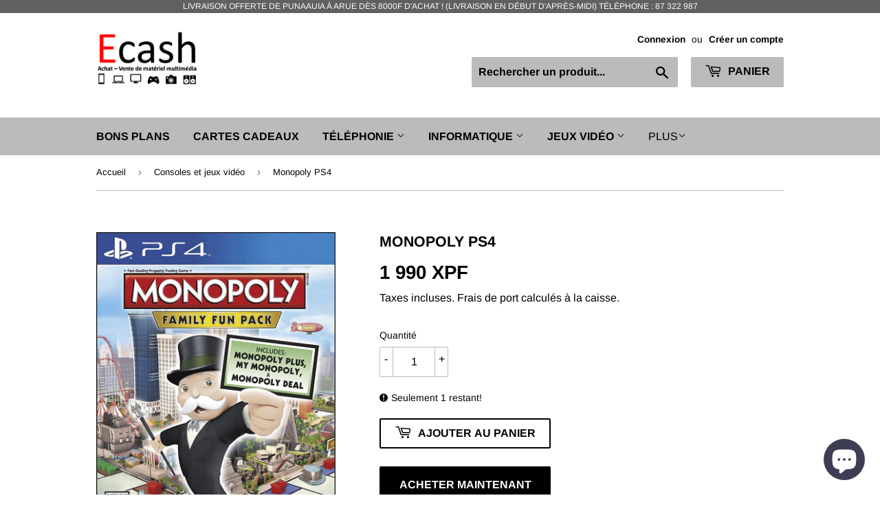

--- FILE ---
content_type: text/html; charset=utf-8
request_url: https://ecash.pf/collections/console/products/monopoly-ps4
body_size: 17167
content:
<!doctype html>
<html class="no-touch no-js">
<head>
  <script>(function(H){H.className=H.className.replace(/\bno-js\b/,'js')})(document.documentElement)</script>
  <!-- Basic page needs ================================================== -->
  <meta charset="utf-8">
  <meta http-equiv="X-UA-Compatible" content="IE=edge,chrome=1">

  
  <link rel="shortcut icon" href="//ecash.pf/cdn/shop/files/valide_fond_vide_2_32x32.png?v=1622941675" type="image/png" />
  

  <!-- Title and description ================================================== -->
  <title>
  Monopoly PS4 &ndash; Ecash - Achat/Vente de matériel multimédia 
  </title>

  
    <meta name="description" content="Jeu d&#39;occasion">
  

  <!-- Product meta ================================================== -->
  <!-- /snippets/social-meta-tags.liquid -->




<meta property="og:site_name" content="Ecash - Achat/Vente de matériel multimédia ">
<meta property="og:url" content="https://ecash.pf/products/monopoly-ps4">
<meta property="og:title" content="Monopoly PS4">
<meta property="og:type" content="product">
<meta property="og:description" content="Jeu d&#39;occasion">

  <meta property="og:price:amount" content="1 990">
  <meta property="og:price:currency" content="XPF">

<meta property="og:image" content="http://ecash.pf/cdn/shop/products/91q0on6hdeL._AC_SL1500_1200x1200.jpg?v=1681110883">
<meta property="og:image:secure_url" content="https://ecash.pf/cdn/shop/products/91q0on6hdeL._AC_SL1500_1200x1200.jpg?v=1681110883">


<meta name="twitter:card" content="summary_large_image">
<meta name="twitter:title" content="Monopoly PS4">
<meta name="twitter:description" content="Jeu d&#39;occasion">


  <!-- Helpers ================================================== -->
  <link rel="canonical" href="https://ecash.pf/products/monopoly-ps4">
  <meta name="viewport" content="width=device-width,initial-scale=1">

  <!-- CSS ================================================== -->
  <link href="//ecash.pf/cdn/shop/t/2/assets/theme.scss.css?v=86653933827280245121759259383" rel="stylesheet" type="text/css" media="all" />

  <!-- Header hook for plugins ================================================== -->
  <script>window.performance && window.performance.mark && window.performance.mark('shopify.content_for_header.start');</script><meta name="facebook-domain-verification" content="i3n6j8i3cg1tj7a3eigyxka664oq04">
<meta id="shopify-digital-wallet" name="shopify-digital-wallet" content="/28175564938/digital_wallets/dialog">
<link rel="alternate" type="application/json+oembed" href="https://ecash.pf/products/monopoly-ps4.oembed">
<script async="async" src="/checkouts/internal/preloads.js?locale=fr-PF"></script>
<script id="shopify-features" type="application/json">{"accessToken":"b982d4091825aae5eb0aedaf0232d42d","betas":["rich-media-storefront-analytics"],"domain":"ecash.pf","predictiveSearch":true,"shopId":28175564938,"locale":"fr"}</script>
<script>var Shopify = Shopify || {};
Shopify.shop = "electro-cash-tahiti.myshopify.com";
Shopify.locale = "fr";
Shopify.currency = {"active":"XPF","rate":"1.0"};
Shopify.country = "PF";
Shopify.theme = {"name":"Supply","id":80968351882,"schema_name":"Supply","schema_version":"8.9.5","theme_store_id":679,"role":"main"};
Shopify.theme.handle = "null";
Shopify.theme.style = {"id":null,"handle":null};
Shopify.cdnHost = "ecash.pf/cdn";
Shopify.routes = Shopify.routes || {};
Shopify.routes.root = "/";</script>
<script type="module">!function(o){(o.Shopify=o.Shopify||{}).modules=!0}(window);</script>
<script>!function(o){function n(){var o=[];function n(){o.push(Array.prototype.slice.apply(arguments))}return n.q=o,n}var t=o.Shopify=o.Shopify||{};t.loadFeatures=n(),t.autoloadFeatures=n()}(window);</script>
<script id="shop-js-analytics" type="application/json">{"pageType":"product"}</script>
<script defer="defer" async type="module" src="//ecash.pf/cdn/shopifycloud/shop-js/modules/v2/client.init-shop-cart-sync_BcDpqI9l.fr.esm.js"></script>
<script defer="defer" async type="module" src="//ecash.pf/cdn/shopifycloud/shop-js/modules/v2/chunk.common_a1Rf5Dlz.esm.js"></script>
<script defer="defer" async type="module" src="//ecash.pf/cdn/shopifycloud/shop-js/modules/v2/chunk.modal_Djra7sW9.esm.js"></script>
<script type="module">
  await import("//ecash.pf/cdn/shopifycloud/shop-js/modules/v2/client.init-shop-cart-sync_BcDpqI9l.fr.esm.js");
await import("//ecash.pf/cdn/shopifycloud/shop-js/modules/v2/chunk.common_a1Rf5Dlz.esm.js");
await import("//ecash.pf/cdn/shopifycloud/shop-js/modules/v2/chunk.modal_Djra7sW9.esm.js");

  window.Shopify.SignInWithShop?.initShopCartSync?.({"fedCMEnabled":true,"windoidEnabled":true});

</script>
<script id="__st">var __st={"a":28175564938,"offset":-34200,"reqid":"168f0be2-beb7-4071-aa7e-5bcf49207561-1769361808","pageurl":"ecash.pf\/collections\/console\/products\/monopoly-ps4","u":"146a6ce8fad1","p":"product","rtyp":"product","rid":7708975136906};</script>
<script>window.ShopifyPaypalV4VisibilityTracking = true;</script>
<script id="captcha-bootstrap">!function(){'use strict';const t='contact',e='account',n='new_comment',o=[[t,t],['blogs',n],['comments',n],[t,'customer']],c=[[e,'customer_login'],[e,'guest_login'],[e,'recover_customer_password'],[e,'create_customer']],r=t=>t.map((([t,e])=>`form[action*='/${t}']:not([data-nocaptcha='true']) input[name='form_type'][value='${e}']`)).join(','),a=t=>()=>t?[...document.querySelectorAll(t)].map((t=>t.form)):[];function s(){const t=[...o],e=r(t);return a(e)}const i='password',u='form_key',d=['recaptcha-v3-token','g-recaptcha-response','h-captcha-response',i],f=()=>{try{return window.sessionStorage}catch{return}},m='__shopify_v',_=t=>t.elements[u];function p(t,e,n=!1){try{const o=window.sessionStorage,c=JSON.parse(o.getItem(e)),{data:r}=function(t){const{data:e,action:n}=t;return t[m]||n?{data:e,action:n}:{data:t,action:n}}(c);for(const[e,n]of Object.entries(r))t.elements[e]&&(t.elements[e].value=n);n&&o.removeItem(e)}catch(o){console.error('form repopulation failed',{error:o})}}const l='form_type',E='cptcha';function T(t){t.dataset[E]=!0}const w=window,h=w.document,L='Shopify',v='ce_forms',y='captcha';let A=!1;((t,e)=>{const n=(g='f06e6c50-85a8-45c8-87d0-21a2b65856fe',I='https://cdn.shopify.com/shopifycloud/storefront-forms-hcaptcha/ce_storefront_forms_captcha_hcaptcha.v1.5.2.iife.js',D={infoText:'Protégé par hCaptcha',privacyText:'Confidentialité',termsText:'Conditions'},(t,e,n)=>{const o=w[L][v],c=o.bindForm;if(c)return c(t,g,e,D).then(n);var r;o.q.push([[t,g,e,D],n]),r=I,A||(h.body.append(Object.assign(h.createElement('script'),{id:'captcha-provider',async:!0,src:r})),A=!0)});var g,I,D;w[L]=w[L]||{},w[L][v]=w[L][v]||{},w[L][v].q=[],w[L][y]=w[L][y]||{},w[L][y].protect=function(t,e){n(t,void 0,e),T(t)},Object.freeze(w[L][y]),function(t,e,n,w,h,L){const[v,y,A,g]=function(t,e,n){const i=e?o:[],u=t?c:[],d=[...i,...u],f=r(d),m=r(i),_=r(d.filter((([t,e])=>n.includes(e))));return[a(f),a(m),a(_),s()]}(w,h,L),I=t=>{const e=t.target;return e instanceof HTMLFormElement?e:e&&e.form},D=t=>v().includes(t);t.addEventListener('submit',(t=>{const e=I(t);if(!e)return;const n=D(e)&&!e.dataset.hcaptchaBound&&!e.dataset.recaptchaBound,o=_(e),c=g().includes(e)&&(!o||!o.value);(n||c)&&t.preventDefault(),c&&!n&&(function(t){try{if(!f())return;!function(t){const e=f();if(!e)return;const n=_(t);if(!n)return;const o=n.value;o&&e.removeItem(o)}(t);const e=Array.from(Array(32),(()=>Math.random().toString(36)[2])).join('');!function(t,e){_(t)||t.append(Object.assign(document.createElement('input'),{type:'hidden',name:u})),t.elements[u].value=e}(t,e),function(t,e){const n=f();if(!n)return;const o=[...t.querySelectorAll(`input[type='${i}']`)].map((({name:t})=>t)),c=[...d,...o],r={};for(const[a,s]of new FormData(t).entries())c.includes(a)||(r[a]=s);n.setItem(e,JSON.stringify({[m]:1,action:t.action,data:r}))}(t,e)}catch(e){console.error('failed to persist form',e)}}(e),e.submit())}));const S=(t,e)=>{t&&!t.dataset[E]&&(n(t,e.some((e=>e===t))),T(t))};for(const o of['focusin','change'])t.addEventListener(o,(t=>{const e=I(t);D(e)&&S(e,y())}));const B=e.get('form_key'),M=e.get(l),P=B&&M;t.addEventListener('DOMContentLoaded',(()=>{const t=y();if(P)for(const e of t)e.elements[l].value===M&&p(e,B);[...new Set([...A(),...v().filter((t=>'true'===t.dataset.shopifyCaptcha))])].forEach((e=>S(e,t)))}))}(h,new URLSearchParams(w.location.search),n,t,e,['guest_login'])})(!0,!0)}();</script>
<script integrity="sha256-4kQ18oKyAcykRKYeNunJcIwy7WH5gtpwJnB7kiuLZ1E=" data-source-attribution="shopify.loadfeatures" defer="defer" src="//ecash.pf/cdn/shopifycloud/storefront/assets/storefront/load_feature-a0a9edcb.js" crossorigin="anonymous"></script>
<script data-source-attribution="shopify.dynamic_checkout.dynamic.init">var Shopify=Shopify||{};Shopify.PaymentButton=Shopify.PaymentButton||{isStorefrontPortableWallets:!0,init:function(){window.Shopify.PaymentButton.init=function(){};var t=document.createElement("script");t.src="https://ecash.pf/cdn/shopifycloud/portable-wallets/latest/portable-wallets.fr.js",t.type="module",document.head.appendChild(t)}};
</script>
<script data-source-attribution="shopify.dynamic_checkout.buyer_consent">
  function portableWalletsHideBuyerConsent(e){var t=document.getElementById("shopify-buyer-consent"),n=document.getElementById("shopify-subscription-policy-button");t&&n&&(t.classList.add("hidden"),t.setAttribute("aria-hidden","true"),n.removeEventListener("click",e))}function portableWalletsShowBuyerConsent(e){var t=document.getElementById("shopify-buyer-consent"),n=document.getElementById("shopify-subscription-policy-button");t&&n&&(t.classList.remove("hidden"),t.removeAttribute("aria-hidden"),n.addEventListener("click",e))}window.Shopify?.PaymentButton&&(window.Shopify.PaymentButton.hideBuyerConsent=portableWalletsHideBuyerConsent,window.Shopify.PaymentButton.showBuyerConsent=portableWalletsShowBuyerConsent);
</script>
<script>
  function portableWalletsCleanup(e){e&&e.src&&console.error("Failed to load portable wallets script "+e.src);var t=document.querySelectorAll("shopify-accelerated-checkout .shopify-payment-button__skeleton, shopify-accelerated-checkout-cart .wallet-cart-button__skeleton"),e=document.getElementById("shopify-buyer-consent");for(let e=0;e<t.length;e++)t[e].remove();e&&e.remove()}function portableWalletsNotLoadedAsModule(e){e instanceof ErrorEvent&&"string"==typeof e.message&&e.message.includes("import.meta")&&"string"==typeof e.filename&&e.filename.includes("portable-wallets")&&(window.removeEventListener("error",portableWalletsNotLoadedAsModule),window.Shopify.PaymentButton.failedToLoad=e,"loading"===document.readyState?document.addEventListener("DOMContentLoaded",window.Shopify.PaymentButton.init):window.Shopify.PaymentButton.init())}window.addEventListener("error",portableWalletsNotLoadedAsModule);
</script>

<script type="module" src="https://ecash.pf/cdn/shopifycloud/portable-wallets/latest/portable-wallets.fr.js" onError="portableWalletsCleanup(this)" crossorigin="anonymous"></script>
<script nomodule>
  document.addEventListener("DOMContentLoaded", portableWalletsCleanup);
</script>

<link id="shopify-accelerated-checkout-styles" rel="stylesheet" media="screen" href="https://ecash.pf/cdn/shopifycloud/portable-wallets/latest/accelerated-checkout-backwards-compat.css" crossorigin="anonymous">
<style id="shopify-accelerated-checkout-cart">
        #shopify-buyer-consent {
  margin-top: 1em;
  display: inline-block;
  width: 100%;
}

#shopify-buyer-consent.hidden {
  display: none;
}

#shopify-subscription-policy-button {
  background: none;
  border: none;
  padding: 0;
  text-decoration: underline;
  font-size: inherit;
  cursor: pointer;
}

#shopify-subscription-policy-button::before {
  box-shadow: none;
}

      </style>

<script>window.performance && window.performance.mark && window.performance.mark('shopify.content_for_header.end');</script>

  
  

  <script src="//ecash.pf/cdn/shop/t/2/assets/jquery-2.2.3.min.js?v=58211863146907186831577244828" type="text/javascript"></script>

  <script src="//ecash.pf/cdn/shop/t/2/assets/lazysizes.min.js?v=8147953233334221341577244829" async="async"></script>
  <script src="//ecash.pf/cdn/shop/t/2/assets/vendor.js?v=106177282645720727331577244831" defer="defer"></script>
  <script src="//ecash.pf/cdn/shop/t/2/assets/theme.js?v=37461237869212214471619080665" defer="defer"></script>


<script src="https://cdn.shopify.com/extensions/e8878072-2f6b-4e89-8082-94b04320908d/inbox-1254/assets/inbox-chat-loader.js" type="text/javascript" defer="defer"></script>
<link href="https://monorail-edge.shopifysvc.com" rel="dns-prefetch">
<script>(function(){if ("sendBeacon" in navigator && "performance" in window) {try {var session_token_from_headers = performance.getEntriesByType('navigation')[0].serverTiming.find(x => x.name == '_s').description;} catch {var session_token_from_headers = undefined;}var session_cookie_matches = document.cookie.match(/_shopify_s=([^;]*)/);var session_token_from_cookie = session_cookie_matches && session_cookie_matches.length === 2 ? session_cookie_matches[1] : "";var session_token = session_token_from_headers || session_token_from_cookie || "";function handle_abandonment_event(e) {var entries = performance.getEntries().filter(function(entry) {return /monorail-edge.shopifysvc.com/.test(entry.name);});if (!window.abandonment_tracked && entries.length === 0) {window.abandonment_tracked = true;var currentMs = Date.now();var navigation_start = performance.timing.navigationStart;var payload = {shop_id: 28175564938,url: window.location.href,navigation_start,duration: currentMs - navigation_start,session_token,page_type: "product"};window.navigator.sendBeacon("https://monorail-edge.shopifysvc.com/v1/produce", JSON.stringify({schema_id: "online_store_buyer_site_abandonment/1.1",payload: payload,metadata: {event_created_at_ms: currentMs,event_sent_at_ms: currentMs}}));}}window.addEventListener('pagehide', handle_abandonment_event);}}());</script>
<script id="web-pixels-manager-setup">(function e(e,d,r,n,o){if(void 0===o&&(o={}),!Boolean(null===(a=null===(i=window.Shopify)||void 0===i?void 0:i.analytics)||void 0===a?void 0:a.replayQueue)){var i,a;window.Shopify=window.Shopify||{};var t=window.Shopify;t.analytics=t.analytics||{};var s=t.analytics;s.replayQueue=[],s.publish=function(e,d,r){return s.replayQueue.push([e,d,r]),!0};try{self.performance.mark("wpm:start")}catch(e){}var l=function(){var e={modern:/Edge?\/(1{2}[4-9]|1[2-9]\d|[2-9]\d{2}|\d{4,})\.\d+(\.\d+|)|Firefox\/(1{2}[4-9]|1[2-9]\d|[2-9]\d{2}|\d{4,})\.\d+(\.\d+|)|Chrom(ium|e)\/(9{2}|\d{3,})\.\d+(\.\d+|)|(Maci|X1{2}).+ Version\/(15\.\d+|(1[6-9]|[2-9]\d|\d{3,})\.\d+)([,.]\d+|)( \(\w+\)|)( Mobile\/\w+|) Safari\/|Chrome.+OPR\/(9{2}|\d{3,})\.\d+\.\d+|(CPU[ +]OS|iPhone[ +]OS|CPU[ +]iPhone|CPU IPhone OS|CPU iPad OS)[ +]+(15[._]\d+|(1[6-9]|[2-9]\d|\d{3,})[._]\d+)([._]\d+|)|Android:?[ /-](13[3-9]|1[4-9]\d|[2-9]\d{2}|\d{4,})(\.\d+|)(\.\d+|)|Android.+Firefox\/(13[5-9]|1[4-9]\d|[2-9]\d{2}|\d{4,})\.\d+(\.\d+|)|Android.+Chrom(ium|e)\/(13[3-9]|1[4-9]\d|[2-9]\d{2}|\d{4,})\.\d+(\.\d+|)|SamsungBrowser\/([2-9]\d|\d{3,})\.\d+/,legacy:/Edge?\/(1[6-9]|[2-9]\d|\d{3,})\.\d+(\.\d+|)|Firefox\/(5[4-9]|[6-9]\d|\d{3,})\.\d+(\.\d+|)|Chrom(ium|e)\/(5[1-9]|[6-9]\d|\d{3,})\.\d+(\.\d+|)([\d.]+$|.*Safari\/(?![\d.]+ Edge\/[\d.]+$))|(Maci|X1{2}).+ Version\/(10\.\d+|(1[1-9]|[2-9]\d|\d{3,})\.\d+)([,.]\d+|)( \(\w+\)|)( Mobile\/\w+|) Safari\/|Chrome.+OPR\/(3[89]|[4-9]\d|\d{3,})\.\d+\.\d+|(CPU[ +]OS|iPhone[ +]OS|CPU[ +]iPhone|CPU IPhone OS|CPU iPad OS)[ +]+(10[._]\d+|(1[1-9]|[2-9]\d|\d{3,})[._]\d+)([._]\d+|)|Android:?[ /-](13[3-9]|1[4-9]\d|[2-9]\d{2}|\d{4,})(\.\d+|)(\.\d+|)|Mobile Safari.+OPR\/([89]\d|\d{3,})\.\d+\.\d+|Android.+Firefox\/(13[5-9]|1[4-9]\d|[2-9]\d{2}|\d{4,})\.\d+(\.\d+|)|Android.+Chrom(ium|e)\/(13[3-9]|1[4-9]\d|[2-9]\d{2}|\d{4,})\.\d+(\.\d+|)|Android.+(UC? ?Browser|UCWEB|U3)[ /]?(15\.([5-9]|\d{2,})|(1[6-9]|[2-9]\d|\d{3,})\.\d+)\.\d+|SamsungBrowser\/(5\.\d+|([6-9]|\d{2,})\.\d+)|Android.+MQ{2}Browser\/(14(\.(9|\d{2,})|)|(1[5-9]|[2-9]\d|\d{3,})(\.\d+|))(\.\d+|)|K[Aa][Ii]OS\/(3\.\d+|([4-9]|\d{2,})\.\d+)(\.\d+|)/},d=e.modern,r=e.legacy,n=navigator.userAgent;return n.match(d)?"modern":n.match(r)?"legacy":"unknown"}(),u="modern"===l?"modern":"legacy",c=(null!=n?n:{modern:"",legacy:""})[u],f=function(e){return[e.baseUrl,"/wpm","/b",e.hashVersion,"modern"===e.buildTarget?"m":"l",".js"].join("")}({baseUrl:d,hashVersion:r,buildTarget:u}),m=function(e){var d=e.version,r=e.bundleTarget,n=e.surface,o=e.pageUrl,i=e.monorailEndpoint;return{emit:function(e){var a=e.status,t=e.errorMsg,s=(new Date).getTime(),l=JSON.stringify({metadata:{event_sent_at_ms:s},events:[{schema_id:"web_pixels_manager_load/3.1",payload:{version:d,bundle_target:r,page_url:o,status:a,surface:n,error_msg:t},metadata:{event_created_at_ms:s}}]});if(!i)return console&&console.warn&&console.warn("[Web Pixels Manager] No Monorail endpoint provided, skipping logging."),!1;try{return self.navigator.sendBeacon.bind(self.navigator)(i,l)}catch(e){}var u=new XMLHttpRequest;try{return u.open("POST",i,!0),u.setRequestHeader("Content-Type","text/plain"),u.send(l),!0}catch(e){return console&&console.warn&&console.warn("[Web Pixels Manager] Got an unhandled error while logging to Monorail."),!1}}}}({version:r,bundleTarget:l,surface:e.surface,pageUrl:self.location.href,monorailEndpoint:e.monorailEndpoint});try{o.browserTarget=l,function(e){var d=e.src,r=e.async,n=void 0===r||r,o=e.onload,i=e.onerror,a=e.sri,t=e.scriptDataAttributes,s=void 0===t?{}:t,l=document.createElement("script"),u=document.querySelector("head"),c=document.querySelector("body");if(l.async=n,l.src=d,a&&(l.integrity=a,l.crossOrigin="anonymous"),s)for(var f in s)if(Object.prototype.hasOwnProperty.call(s,f))try{l.dataset[f]=s[f]}catch(e){}if(o&&l.addEventListener("load",o),i&&l.addEventListener("error",i),u)u.appendChild(l);else{if(!c)throw new Error("Did not find a head or body element to append the script");c.appendChild(l)}}({src:f,async:!0,onload:function(){if(!function(){var e,d;return Boolean(null===(d=null===(e=window.Shopify)||void 0===e?void 0:e.analytics)||void 0===d?void 0:d.initialized)}()){var d=window.webPixelsManager.init(e)||void 0;if(d){var r=window.Shopify.analytics;r.replayQueue.forEach((function(e){var r=e[0],n=e[1],o=e[2];d.publishCustomEvent(r,n,o)})),r.replayQueue=[],r.publish=d.publishCustomEvent,r.visitor=d.visitor,r.initialized=!0}}},onerror:function(){return m.emit({status:"failed",errorMsg:"".concat(f," has failed to load")})},sri:function(e){var d=/^sha384-[A-Za-z0-9+/=]+$/;return"string"==typeof e&&d.test(e)}(c)?c:"",scriptDataAttributes:o}),m.emit({status:"loading"})}catch(e){m.emit({status:"failed",errorMsg:(null==e?void 0:e.message)||"Unknown error"})}}})({shopId: 28175564938,storefrontBaseUrl: "https://ecash.pf",extensionsBaseUrl: "https://extensions.shopifycdn.com/cdn/shopifycloud/web-pixels-manager",monorailEndpoint: "https://monorail-edge.shopifysvc.com/unstable/produce_batch",surface: "storefront-renderer",enabledBetaFlags: ["2dca8a86"],webPixelsConfigList: [{"id":"140902538","configuration":"{\"pixel_id\":\"2054872294666046\",\"pixel_type\":\"facebook_pixel\",\"metaapp_system_user_token\":\"-\"}","eventPayloadVersion":"v1","runtimeContext":"OPEN","scriptVersion":"ca16bc87fe92b6042fbaa3acc2fbdaa6","type":"APP","apiClientId":2329312,"privacyPurposes":["ANALYTICS","MARKETING","SALE_OF_DATA"],"dataSharingAdjustments":{"protectedCustomerApprovalScopes":["read_customer_address","read_customer_email","read_customer_name","read_customer_personal_data","read_customer_phone"]}},{"id":"68223114","eventPayloadVersion":"v1","runtimeContext":"LAX","scriptVersion":"1","type":"CUSTOM","privacyPurposes":["ANALYTICS"],"name":"Google Analytics tag (migrated)"},{"id":"shopify-app-pixel","configuration":"{}","eventPayloadVersion":"v1","runtimeContext":"STRICT","scriptVersion":"0450","apiClientId":"shopify-pixel","type":"APP","privacyPurposes":["ANALYTICS","MARKETING"]},{"id":"shopify-custom-pixel","eventPayloadVersion":"v1","runtimeContext":"LAX","scriptVersion":"0450","apiClientId":"shopify-pixel","type":"CUSTOM","privacyPurposes":["ANALYTICS","MARKETING"]}],isMerchantRequest: false,initData: {"shop":{"name":"Ecash - Achat\/Vente de matériel multimédia ","paymentSettings":{"currencyCode":"XPF"},"myshopifyDomain":"electro-cash-tahiti.myshopify.com","countryCode":"PF","storefrontUrl":"https:\/\/ecash.pf"},"customer":null,"cart":null,"checkout":null,"productVariants":[{"price":{"amount":1990.0,"currencyCode":"XPF"},"product":{"title":"Monopoly PS4","vendor":"Ecash","id":"7708975136906","untranslatedTitle":"Monopoly PS4","url":"\/products\/monopoly-ps4","type":""},"id":"42891515101322","image":{"src":"\/\/ecash.pf\/cdn\/shop\/products\/91q0on6hdeL._AC_SL1500.jpg?v=1681110883"},"sku":"","title":"Default Title","untranslatedTitle":"Default Title"}],"purchasingCompany":null},},"https://ecash.pf/cdn","fcfee988w5aeb613cpc8e4bc33m6693e112",{"modern":"","legacy":""},{"shopId":"28175564938","storefrontBaseUrl":"https:\/\/ecash.pf","extensionBaseUrl":"https:\/\/extensions.shopifycdn.com\/cdn\/shopifycloud\/web-pixels-manager","surface":"storefront-renderer","enabledBetaFlags":"[\"2dca8a86\"]","isMerchantRequest":"false","hashVersion":"fcfee988w5aeb613cpc8e4bc33m6693e112","publish":"custom","events":"[[\"page_viewed\",{}],[\"product_viewed\",{\"productVariant\":{\"price\":{\"amount\":1990.0,\"currencyCode\":\"XPF\"},\"product\":{\"title\":\"Monopoly PS4\",\"vendor\":\"Ecash\",\"id\":\"7708975136906\",\"untranslatedTitle\":\"Monopoly PS4\",\"url\":\"\/products\/monopoly-ps4\",\"type\":\"\"},\"id\":\"42891515101322\",\"image\":{\"src\":\"\/\/ecash.pf\/cdn\/shop\/products\/91q0on6hdeL._AC_SL1500.jpg?v=1681110883\"},\"sku\":\"\",\"title\":\"Default Title\",\"untranslatedTitle\":\"Default Title\"}}]]"});</script><script>
  window.ShopifyAnalytics = window.ShopifyAnalytics || {};
  window.ShopifyAnalytics.meta = window.ShopifyAnalytics.meta || {};
  window.ShopifyAnalytics.meta.currency = 'XPF';
  var meta = {"product":{"id":7708975136906,"gid":"gid:\/\/shopify\/Product\/7708975136906","vendor":"Ecash","type":"","handle":"monopoly-ps4","variants":[{"id":42891515101322,"price":199000,"name":"Monopoly PS4","public_title":null,"sku":""}],"remote":false},"page":{"pageType":"product","resourceType":"product","resourceId":7708975136906,"requestId":"168f0be2-beb7-4071-aa7e-5bcf49207561-1769361808"}};
  for (var attr in meta) {
    window.ShopifyAnalytics.meta[attr] = meta[attr];
  }
</script>
<script class="analytics">
  (function () {
    var customDocumentWrite = function(content) {
      var jquery = null;

      if (window.jQuery) {
        jquery = window.jQuery;
      } else if (window.Checkout && window.Checkout.$) {
        jquery = window.Checkout.$;
      }

      if (jquery) {
        jquery('body').append(content);
      }
    };

    var hasLoggedConversion = function(token) {
      if (token) {
        return document.cookie.indexOf('loggedConversion=' + token) !== -1;
      }
      return false;
    }

    var setCookieIfConversion = function(token) {
      if (token) {
        var twoMonthsFromNow = new Date(Date.now());
        twoMonthsFromNow.setMonth(twoMonthsFromNow.getMonth() + 2);

        document.cookie = 'loggedConversion=' + token + '; expires=' + twoMonthsFromNow;
      }
    }

    var trekkie = window.ShopifyAnalytics.lib = window.trekkie = window.trekkie || [];
    if (trekkie.integrations) {
      return;
    }
    trekkie.methods = [
      'identify',
      'page',
      'ready',
      'track',
      'trackForm',
      'trackLink'
    ];
    trekkie.factory = function(method) {
      return function() {
        var args = Array.prototype.slice.call(arguments);
        args.unshift(method);
        trekkie.push(args);
        return trekkie;
      };
    };
    for (var i = 0; i < trekkie.methods.length; i++) {
      var key = trekkie.methods[i];
      trekkie[key] = trekkie.factory(key);
    }
    trekkie.load = function(config) {
      trekkie.config = config || {};
      trekkie.config.initialDocumentCookie = document.cookie;
      var first = document.getElementsByTagName('script')[0];
      var script = document.createElement('script');
      script.type = 'text/javascript';
      script.onerror = function(e) {
        var scriptFallback = document.createElement('script');
        scriptFallback.type = 'text/javascript';
        scriptFallback.onerror = function(error) {
                var Monorail = {
      produce: function produce(monorailDomain, schemaId, payload) {
        var currentMs = new Date().getTime();
        var event = {
          schema_id: schemaId,
          payload: payload,
          metadata: {
            event_created_at_ms: currentMs,
            event_sent_at_ms: currentMs
          }
        };
        return Monorail.sendRequest("https://" + monorailDomain + "/v1/produce", JSON.stringify(event));
      },
      sendRequest: function sendRequest(endpointUrl, payload) {
        // Try the sendBeacon API
        if (window && window.navigator && typeof window.navigator.sendBeacon === 'function' && typeof window.Blob === 'function' && !Monorail.isIos12()) {
          var blobData = new window.Blob([payload], {
            type: 'text/plain'
          });

          if (window.navigator.sendBeacon(endpointUrl, blobData)) {
            return true;
          } // sendBeacon was not successful

        } // XHR beacon

        var xhr = new XMLHttpRequest();

        try {
          xhr.open('POST', endpointUrl);
          xhr.setRequestHeader('Content-Type', 'text/plain');
          xhr.send(payload);
        } catch (e) {
          console.log(e);
        }

        return false;
      },
      isIos12: function isIos12() {
        return window.navigator.userAgent.lastIndexOf('iPhone; CPU iPhone OS 12_') !== -1 || window.navigator.userAgent.lastIndexOf('iPad; CPU OS 12_') !== -1;
      }
    };
    Monorail.produce('monorail-edge.shopifysvc.com',
      'trekkie_storefront_load_errors/1.1',
      {shop_id: 28175564938,
      theme_id: 80968351882,
      app_name: "storefront",
      context_url: window.location.href,
      source_url: "//ecash.pf/cdn/s/trekkie.storefront.8d95595f799fbf7e1d32231b9a28fd43b70c67d3.min.js"});

        };
        scriptFallback.async = true;
        scriptFallback.src = '//ecash.pf/cdn/s/trekkie.storefront.8d95595f799fbf7e1d32231b9a28fd43b70c67d3.min.js';
        first.parentNode.insertBefore(scriptFallback, first);
      };
      script.async = true;
      script.src = '//ecash.pf/cdn/s/trekkie.storefront.8d95595f799fbf7e1d32231b9a28fd43b70c67d3.min.js';
      first.parentNode.insertBefore(script, first);
    };
    trekkie.load(
      {"Trekkie":{"appName":"storefront","development":false,"defaultAttributes":{"shopId":28175564938,"isMerchantRequest":null,"themeId":80968351882,"themeCityHash":"12027186842268501504","contentLanguage":"fr","currency":"XPF","eventMetadataId":"51a81182-681d-414e-8d94-b6310afd2d35"},"isServerSideCookieWritingEnabled":true,"monorailRegion":"shop_domain","enabledBetaFlags":["65f19447"]},"Session Attribution":{},"S2S":{"facebookCapiEnabled":true,"source":"trekkie-storefront-renderer","apiClientId":580111}}
    );

    var loaded = false;
    trekkie.ready(function() {
      if (loaded) return;
      loaded = true;

      window.ShopifyAnalytics.lib = window.trekkie;

      var originalDocumentWrite = document.write;
      document.write = customDocumentWrite;
      try { window.ShopifyAnalytics.merchantGoogleAnalytics.call(this); } catch(error) {};
      document.write = originalDocumentWrite;

      window.ShopifyAnalytics.lib.page(null,{"pageType":"product","resourceType":"product","resourceId":7708975136906,"requestId":"168f0be2-beb7-4071-aa7e-5bcf49207561-1769361808","shopifyEmitted":true});

      var match = window.location.pathname.match(/checkouts\/(.+)\/(thank_you|post_purchase)/)
      var token = match? match[1]: undefined;
      if (!hasLoggedConversion(token)) {
        setCookieIfConversion(token);
        window.ShopifyAnalytics.lib.track("Viewed Product",{"currency":"XPF","variantId":42891515101322,"productId":7708975136906,"productGid":"gid:\/\/shopify\/Product\/7708975136906","name":"Monopoly PS4","price":"1990","sku":"","brand":"Ecash","variant":null,"category":"","nonInteraction":true,"remote":false},undefined,undefined,{"shopifyEmitted":true});
      window.ShopifyAnalytics.lib.track("monorail:\/\/trekkie_storefront_viewed_product\/1.1",{"currency":"XPF","variantId":42891515101322,"productId":7708975136906,"productGid":"gid:\/\/shopify\/Product\/7708975136906","name":"Monopoly PS4","price":"1990","sku":"","brand":"Ecash","variant":null,"category":"","nonInteraction":true,"remote":false,"referer":"https:\/\/ecash.pf\/collections\/console\/products\/monopoly-ps4"});
      }
    });


        var eventsListenerScript = document.createElement('script');
        eventsListenerScript.async = true;
        eventsListenerScript.src = "//ecash.pf/cdn/shopifycloud/storefront/assets/shop_events_listener-3da45d37.js";
        document.getElementsByTagName('head')[0].appendChild(eventsListenerScript);

})();</script>
  <script>
  if (!window.ga || (window.ga && typeof window.ga !== 'function')) {
    window.ga = function ga() {
      (window.ga.q = window.ga.q || []).push(arguments);
      if (window.Shopify && window.Shopify.analytics && typeof window.Shopify.analytics.publish === 'function') {
        window.Shopify.analytics.publish("ga_stub_called", {}, {sendTo: "google_osp_migration"});
      }
      console.error("Shopify's Google Analytics stub called with:", Array.from(arguments), "\nSee https://help.shopify.com/manual/promoting-marketing/pixels/pixel-migration#google for more information.");
    };
    if (window.Shopify && window.Shopify.analytics && typeof window.Shopify.analytics.publish === 'function') {
      window.Shopify.analytics.publish("ga_stub_initialized", {}, {sendTo: "google_osp_migration"});
    }
  }
</script>
<script
  defer
  src="https://ecash.pf/cdn/shopifycloud/perf-kit/shopify-perf-kit-3.0.4.min.js"
  data-application="storefront-renderer"
  data-shop-id="28175564938"
  data-render-region="gcp-us-east1"
  data-page-type="product"
  data-theme-instance-id="80968351882"
  data-theme-name="Supply"
  data-theme-version="8.9.5"
  data-monorail-region="shop_domain"
  data-resource-timing-sampling-rate="10"
  data-shs="true"
  data-shs-beacon="true"
  data-shs-export-with-fetch="true"
  data-shs-logs-sample-rate="1"
  data-shs-beacon-endpoint="https://ecash.pf/api/collect"
></script>
</head>

<body id="monopoly-ps4" class="template-product">

  
   <div class="large--hide" style="height: 30px; width: 100%;"></div>
  <div id="shopify-section-header" class="shopify-section header-section"><header class="site-header" role="banner" data-section-id="header" data-section-type="header-section">
  <div class="wrapper">

    <div class="grid--full">
      <div class="grid-item large--one-half">
        
          <div class="h1 header-logo" itemscope itemtype="http://schema.org/Organization">
        
          
          

          <a href="/" itemprop="url">
            <div class="lazyload__image-wrapper no-js header-logo__image" style="max-width:150px;">
              <div style="padding-top:54.06779661016949%;">
                <img class="lazyload js"
                  data-src="//ecash.pf/cdn/shop/files/Capture_d_ecran_2020-03-09_a_12.42.24_{width}x.png?v=1613692302"
                  data-widths="[180, 360, 540, 720, 900, 1080, 1296, 1512, 1728, 2048]"
                  data-aspectratio="1.8495297805642634"
                  data-sizes="auto"
                  alt="Ecash - Achat/Vente de matériel multimédia "
                  style="width:150px;">
              </div>
            </div>
            <noscript>
              
              <img src="//ecash.pf/cdn/shop/files/Capture_d_ecran_2020-03-09_a_12.42.24_150x.png?v=1613692302"
                srcset="//ecash.pf/cdn/shop/files/Capture_d_ecran_2020-03-09_a_12.42.24_150x.png?v=1613692302 1x, //ecash.pf/cdn/shop/files/Capture_d_ecran_2020-03-09_a_12.42.24_150x@2x.png?v=1613692302 2x"
                alt="Ecash - Achat/Vente de matériel multimédia "
                itemprop="logo"
                style="max-width:150px;">
            </noscript>
          </a>
          
        
          </div>
        
      </div>

      <div class="grid-item large--one-half text-center large--text-right">
        
          <div class="site-header--text-links">
            
            

            
              <span class="site-header--meta-links medium-down--hide">
                
                  <a href="/account/login" id="customer_login_link">Connexion</a>
                  <span class="site-header--spacer">ou</span>
                  <a href="/account/register" id="customer_register_link">Créer un compte</a>
                
              </span>
            
          </div>

          <br class="medium-down--hide">
        

        <form action="/search" method="get" class="search-bar" role="search">
  <input type="hidden" name="type" value="product">

  <input type="search" name="q" value="" placeholder="Rechercher un produit..." aria-label="Rechercher un produit...">
  <button type="submit" class="search-bar--submit icon-fallback-text">
    <span class="icon icon-search" aria-hidden="true"></span>
    <span class="fallback-text">Chercher</span>
  </button>
</form>


        <a href="/cart" class="header-cart-btn cart-toggle">
          <span class="icon icon-cart"></span>
          Panier <span class="cart-count cart-badge--desktop hidden-count">0</span>
        </a>
      </div>
    </div>

  </div>
</header>

<div id="mobileNavBar">
  <div style="width: 100%; float: right; text-align: center;">
    <div style="background-color: #625F5F; width: 100%; color: white; text-align: center; text-transform: uppercase; font-size: 12px;">
    
              
                <a style="color: white;" href="/blogs/news">
              
                <span>Livraison offerte de Punaauia à Arue dès 8000F d&#39;achat ! (Livraison en début d&#39;après-midi) Téléphone : 87 322 987</span>
              
                </a>
              
            
	</div>
  </div>
  <div style="padding-left: 15px; width: 50%; float: left;">
    <button class="menu-toggle mobileNavBar-link" aria-controls="navBar" aria-expanded="false"><span class="icon icon-hamburger" aria-hidden="true"></span>Menu</button>
  </div>
  <div style="padding-right: 15px; width: 50%; float: right;">
    <a href="/cart" class="cart-toggle mobileNavBar-link">
      <span class="icon icon-cart"></span>
      Panier <span class="cart-count hidden-count">0</span>
    </a>
  </div>
</div>

<div class="medium--hide" style="position: fixed; top:0px; left:50%; transform: translatex(-50%); z-index: 999; width: 100%;">
  <div style="background-color: #625F5F; width: 100%; color: white; text-align: center; text-transform: uppercase; font-size: 12px;">
    
              
                <a style="color: white;" href="/blogs/news">
              
                <span>Livraison offerte de Punaauia à Arue dès 8000F d&#39;achat ! (Livraison en début d&#39;après-midi) Téléphone : 87 322 987</span>
              
                </a>
              
            
</div>
</div>

<div class="nav-bar" id="navBar" role="navigation">
  <div class="wrapper">
    <form action="/search" method="get" class="search-bar" role="search">
  <input type="hidden" name="type" value="product">

  <input type="search" name="q" value="" placeholder="Rechercher un produit..." aria-label="Rechercher un produit...">
  <button type="submit" class="search-bar--submit icon-fallback-text">
    <span class="icon icon-search" aria-hidden="true"></span>
    <span class="fallback-text">Chercher</span>
  </button>
</form>

    <ul class="mobile-nav" id="MobileNav">
  
  <li class="large--hide">
    <a href="/">Accueil</a>
  </li>
  
  
    
      <li>
        <a
          href="/collections/offres-speciales"
          class="mobile-nav--link"
          data-meganav-type="child"
          >
            Bons plans
        </a>
      </li>
    
  
    
      <li>
        <a
          href="/collections/carte-cadeau"
          class="mobile-nav--link"
          data-meganav-type="child"
          >
            Cartes cadeaux
        </a>
      </li>
    
  
    
      
      <li
        class="mobile-nav--has-dropdown "
        aria-haspopup="true">
        <a
          href="/collections/telephonie"
          class="mobile-nav--link"
          data-meganav-type="parent"
          >
            Téléphonie
        </a>
        <button class="icon icon-arrow-down mobile-nav--button"
          aria-expanded="false"
          aria-label="Téléphonie Menu">
        </button>
        <ul
          id="MenuParent-3"
          class="mobile-nav--dropdown "
          data-meganav-dropdown>
          
            
              <li>
                <a
                  href="/collections/telephonie"
                  class="mobile-nav--link"
                  data-meganav-type="child"
                  >
                    Toute la collection 
                </a>
              </li>
            
          
            
              <li>
                <a
                  href="/collections/apple-iphone"
                  class="mobile-nav--link"
                  data-meganav-type="child"
                  >
                    Apple iPhone
                </a>
              </li>
            
          
            
              <li>
                <a
                  href="/collections/tel-samsung"
                  class="mobile-nav--link"
                  data-meganav-type="child"
                  >
                    Samsung et autres
                </a>
              </li>
            
          
            
              <li>
                <a
                  href="/collections/oppo"
                  class="mobile-nav--link"
                  data-meganav-type="child"
                  >
                    OPPO
                </a>
              </li>
            
          
            
              <li>
                <a
                  href="/collections/inf-accessoires"
                  class="mobile-nav--link"
                  data-meganav-type="child"
                  >
                    Accessoires
                </a>
              </li>
            
          
        </ul>
      </li>
    
  
    
      
      <li
        class="mobile-nav--has-dropdown "
        aria-haspopup="true">
        <a
          href="/collections/informatique"
          class="mobile-nav--link"
          data-meganav-type="parent"
          >
            Informatique
        </a>
        <button class="icon icon-arrow-down mobile-nav--button"
          aria-expanded="false"
          aria-label="Informatique Menu">
        </button>
        <ul
          id="MenuParent-4"
          class="mobile-nav--dropdown "
          data-meganav-dropdown>
          
            
              <li>
                <a
                  href="/collections/informatique"
                  class="mobile-nav--link"
                  data-meganav-type="child"
                  >
                    Toute la collection
                </a>
              </li>
            
          
            
              <li>
                <a
                  href="/collections/tablettes"
                  class="mobile-nav--link"
                  data-meganav-type="child"
                  >
                    Tablettes
                </a>
              </li>
            
          
            
              <li>
                <a
                  href="/collections/ordinateurs"
                  class="mobile-nav--link"
                  data-meganav-type="child"
                  >
                    Ordinateurs / PC
                </a>
              </li>
            
          
            
              <li>
                <a
                  href="/collections/inf-accessoires"
                  class="mobile-nav--link"
                  data-meganav-type="child"
                  >
                    Accessoires informatique 
                </a>
              </li>
            
          
            
              <li>
                <a
                  href="/collections/pieces-informatique"
                  class="mobile-nav--link"
                  data-meganav-type="child"
                  >
                    Pièces informatique
                </a>
              </li>
            
          
        </ul>
      </li>
    
  
    
      
      <li
        class="mobile-nav--has-dropdown mobile-nav--active"
        aria-haspopup="true">
        <a
          href="/collections/console"
          class="mobile-nav--link"
          data-meganav-type="parent"
          aria-current="page">
            Jeux vidéo
        </a>
        <button class="icon icon-arrow-down mobile-nav--button"
          aria-expanded="false"
          aria-label="Jeux vidéo Menu">
        </button>
        <ul
          id="MenuParent-5"
          class="mobile-nav--dropdown "
          data-meganav-dropdown>
          
            
              <li class="mobile-nav--active">
                <a
                  href="/collections/console"
                  class="mobile-nav--link"
                  data-meganav-type="child"
                  aria-current="page">
                    Toute la collection 
                </a>
              </li>
            
          
            
              <li>
                <a
                  href="/collections/consoles"
                  class="mobile-nav--link"
                  data-meganav-type="child"
                  >
                    Toutes les consoles 
                </a>
              </li>
            
          
            
              <li>
                <a
                  href="/collections/jeux-playstation"
                  class="mobile-nav--link"
                  data-meganav-type="child"
                  >
                    Sony Playstation
                </a>
              </li>
            
          
            
              <li>
                <a
                  href="/collections/jeux-xbox"
                  class="mobile-nav--link"
                  data-meganav-type="child"
                  >
                    Microsoft Xbox
                </a>
              </li>
            
          
            
              <li>
                <a
                  href="/collections/jeux-nintendo"
                  class="mobile-nav--link"
                  data-meganav-type="child"
                  >
                    Nintendo Switch
                </a>
              </li>
            
          
        </ul>
      </li>
    
  
    
      
      <li
        class="mobile-nav--has-dropdown "
        aria-haspopup="true">
        <a
          href="/collections/photo-et-video"
          class="mobile-nav--link"
          data-meganav-type="parent"
          >
            Image et son
        </a>
        <button class="icon icon-arrow-down mobile-nav--button"
          aria-expanded="false"
          aria-label="Image et son Menu">
        </button>
        <ul
          id="MenuParent-6"
          class="mobile-nav--dropdown "
          data-meganav-dropdown>
          
            
              <li>
                <a
                  href="/collections/photo-et-video"
                  class="mobile-nav--link"
                  data-meganav-type="child"
                  >
                    Photo et vidéo
                </a>
              </li>
            
          
            
              <li>
                <a
                  href="/collections/musique"
                  class="mobile-nav--link"
                  data-meganav-type="child"
                  >
                    Audio
                </a>
              </li>
            
          
        </ul>
      </li>
    
  
    
      <li>
        <a
          href="/collections/service-apres-vente"
          class="mobile-nav--link"
          data-meganav-type="child"
          >
            S.A.V
        </a>
      </li>
    
  

  
    
      <li class="customer-navlink large--hide"><a href="/account/login" id="customer_login_link">Connexion</a></li>
      <li class="customer-navlink large--hide"><a href="/account/register" id="customer_register_link">Créer un compte</a></li>
    
  
</ul>

    <ul class="site-nav" id="AccessibleNav">
  
  <li class="large--hide">
    <a href="/">Accueil</a>
  </li>
  
  
    
      <li>
        <a
          href="/collections/offres-speciales"
          class="site-nav--link"
          data-meganav-type="child"
          >
            Bons plans
        </a>
      </li>
    
  
    
      <li>
        <a
          href="/collections/carte-cadeau"
          class="site-nav--link"
          data-meganav-type="child"
          >
            Cartes cadeaux
        </a>
      </li>
    
  
    
      
      <li
        class="site-nav--has-dropdown "
        aria-haspopup="true">
        <a
          href="/collections/telephonie"
          class="site-nav--link"
          data-meganav-type="parent"
          aria-controls="MenuParent-3"
          aria-expanded="false"
          >
            Téléphonie
            <span class="icon icon-arrow-down" aria-hidden="true"></span>
        </a>
        <ul
          id="MenuParent-3"
          class="site-nav--dropdown "
          data-meganav-dropdown>
          
            
              <li>
                <a
                  href="/collections/telephonie"
                  class="site-nav--link"
                  data-meganav-type="child"
                  
                  tabindex="-1">
                    Toute la collection 
                </a>
              </li>
            
          
            
              <li>
                <a
                  href="/collections/apple-iphone"
                  class="site-nav--link"
                  data-meganav-type="child"
                  
                  tabindex="-1">
                    Apple iPhone
                </a>
              </li>
            
          
            
              <li>
                <a
                  href="/collections/tel-samsung"
                  class="site-nav--link"
                  data-meganav-type="child"
                  
                  tabindex="-1">
                    Samsung et autres
                </a>
              </li>
            
          
            
              <li>
                <a
                  href="/collections/oppo"
                  class="site-nav--link"
                  data-meganav-type="child"
                  
                  tabindex="-1">
                    OPPO
                </a>
              </li>
            
          
            
              <li>
                <a
                  href="/collections/inf-accessoires"
                  class="site-nav--link"
                  data-meganav-type="child"
                  
                  tabindex="-1">
                    Accessoires
                </a>
              </li>
            
          
        </ul>
      </li>
    
  
    
      
      <li
        class="site-nav--has-dropdown "
        aria-haspopup="true">
        <a
          href="/collections/informatique"
          class="site-nav--link"
          data-meganav-type="parent"
          aria-controls="MenuParent-4"
          aria-expanded="false"
          >
            Informatique
            <span class="icon icon-arrow-down" aria-hidden="true"></span>
        </a>
        <ul
          id="MenuParent-4"
          class="site-nav--dropdown "
          data-meganav-dropdown>
          
            
              <li>
                <a
                  href="/collections/informatique"
                  class="site-nav--link"
                  data-meganav-type="child"
                  
                  tabindex="-1">
                    Toute la collection
                </a>
              </li>
            
          
            
              <li>
                <a
                  href="/collections/tablettes"
                  class="site-nav--link"
                  data-meganav-type="child"
                  
                  tabindex="-1">
                    Tablettes
                </a>
              </li>
            
          
            
              <li>
                <a
                  href="/collections/ordinateurs"
                  class="site-nav--link"
                  data-meganav-type="child"
                  
                  tabindex="-1">
                    Ordinateurs / PC
                </a>
              </li>
            
          
            
              <li>
                <a
                  href="/collections/inf-accessoires"
                  class="site-nav--link"
                  data-meganav-type="child"
                  
                  tabindex="-1">
                    Accessoires informatique 
                </a>
              </li>
            
          
            
              <li>
                <a
                  href="/collections/pieces-informatique"
                  class="site-nav--link"
                  data-meganav-type="child"
                  
                  tabindex="-1">
                    Pièces informatique
                </a>
              </li>
            
          
        </ul>
      </li>
    
  
    
      
      <li
        class="site-nav--has-dropdown site-nav--active"
        aria-haspopup="true">
        <a
          href="/collections/console"
          class="site-nav--link"
          data-meganav-type="parent"
          aria-controls="MenuParent-5"
          aria-expanded="false"
          aria-current="page">
            Jeux vidéo
            <span class="icon icon-arrow-down" aria-hidden="true"></span>
        </a>
        <ul
          id="MenuParent-5"
          class="site-nav--dropdown "
          data-meganav-dropdown>
          
            
              <li class="site-nav--active">
                <a
                  href="/collections/console"
                  class="site-nav--link"
                  data-meganav-type="child"
                  aria-current="page"
                  tabindex="-1">
                    Toute la collection 
                </a>
              </li>
            
          
            
              <li>
                <a
                  href="/collections/consoles"
                  class="site-nav--link"
                  data-meganav-type="child"
                  
                  tabindex="-1">
                    Toutes les consoles 
                </a>
              </li>
            
          
            
              <li>
                <a
                  href="/collections/jeux-playstation"
                  class="site-nav--link"
                  data-meganav-type="child"
                  
                  tabindex="-1">
                    Sony Playstation
                </a>
              </li>
            
          
            
              <li>
                <a
                  href="/collections/jeux-xbox"
                  class="site-nav--link"
                  data-meganav-type="child"
                  
                  tabindex="-1">
                    Microsoft Xbox
                </a>
              </li>
            
          
            
              <li>
                <a
                  href="/collections/jeux-nintendo"
                  class="site-nav--link"
                  data-meganav-type="child"
                  
                  tabindex="-1">
                    Nintendo Switch
                </a>
              </li>
            
          
        </ul>
      </li>
    
  
    
      
      <li
        class="site-nav--has-dropdown "
        aria-haspopup="true">
        <a
          href="/collections/photo-et-video"
          class="site-nav--link"
          data-meganav-type="parent"
          aria-controls="MenuParent-6"
          aria-expanded="false"
          >
            Image et son
            <span class="icon icon-arrow-down" aria-hidden="true"></span>
        </a>
        <ul
          id="MenuParent-6"
          class="site-nav--dropdown "
          data-meganav-dropdown>
          
            
              <li>
                <a
                  href="/collections/photo-et-video"
                  class="site-nav--link"
                  data-meganav-type="child"
                  
                  tabindex="-1">
                    Photo et vidéo
                </a>
              </li>
            
          
            
              <li>
                <a
                  href="/collections/musique"
                  class="site-nav--link"
                  data-meganav-type="child"
                  
                  tabindex="-1">
                    Audio
                </a>
              </li>
            
          
        </ul>
      </li>
    
  
    
      <li>
        <a
          href="/collections/service-apres-vente"
          class="site-nav--link"
          data-meganav-type="child"
          >
            S.A.V
        </a>
      </li>
    
  

  
    
      <li class="customer-navlink large--hide"><a href="/account/login" id="customer_login_link">Connexion</a></li>
      <li class="customer-navlink large--hide"><a href="/account/register" id="customer_register_link">Créer un compte</a></li>
    
  
</ul>

  </div>
</div>


</div>

  <main class="wrapper main-content" role="main">

    

<div id="shopify-section-product-template" class="shopify-section product-template-section"><div id="ProductSection" data-section-id="product-template" data-section-type="product-template" data-zoom-toggle="zoom-in" data-zoom-enabled="true" data-related-enabled="" data-social-sharing="" data-show-compare-at-price="true" data-stock="true" data-incoming-transfer="false" data-ajax-cart-method="modal">





<nav class="breadcrumb" role="navigation" aria-label="breadcrumbs">
  <a href="/" title="Revenir à la première page">Accueil</a>

  

    
      <span class="divider" aria-hidden="true">&rsaquo;</span>
      
<a href="/collections/console" title="">Consoles et jeux vidéo</a>
      
    
    <span class="divider" aria-hidden="true">&rsaquo;</span>
    <span class="breadcrumb--truncate">Monopoly PS4</span>

  
</nav>









<div class="grid" itemscope itemtype="http://schema.org/Product">
  <meta itemprop="url" content="https://ecash.pf/products/monopoly-ps4">
  <meta itemprop="image" content="//ecash.pf/cdn/shop/products/91q0on6hdeL._AC_SL1500_grande.jpg?v=1681110883">

  <div class="grid-item large--two-fifths">
    <div class="grid">
      <div class="grid-item large--eleven-twelfths text-center">
        <div class="product-photo-container" id="productPhotoContainer-product-template">
          
          
<div id="productPhotoWrapper-product-template-32199882014858" class="lazyload__image-wrapper" data-image-id="32199882014858" style="max-width: 803.4986666666666px">
              <div class="no-js product__image-wrapper" style="padding-top:127.4426508071368%;">
                <img id=""
                  
                  src="//ecash.pf/cdn/shop/products/91q0on6hdeL._AC_SL1500_300x300.jpg?v=1681110883"
                  
                  class="lazyload no-js lazypreload"
                  data-src="//ecash.pf/cdn/shop/products/91q0on6hdeL._AC_SL1500_{width}x.jpg?v=1681110883"
                  data-widths="[180, 360, 540, 720, 900, 1080, 1296, 1512, 1728, 2048]"
                  data-aspectratio="0.7846666666666666"
                  data-sizes="auto"
                  alt="Monopoly PS4"
                   data-zoom="//ecash.pf/cdn/shop/products/91q0on6hdeL._AC_SL1500_1024x1024@2x.jpg?v=1681110883">
              </div>
            </div>
            
              <noscript>
                <img src="//ecash.pf/cdn/shop/products/91q0on6hdeL._AC_SL1500_580x.jpg?v=1681110883"
                  srcset="//ecash.pf/cdn/shop/products/91q0on6hdeL._AC_SL1500_580x.jpg?v=1681110883 1x, //ecash.pf/cdn/shop/products/91q0on6hdeL._AC_SL1500_580x@2x.jpg?v=1681110883 2x"
                  alt="Monopoly PS4" style="opacity:1;">
              </noscript>
            
          
        </div>

        

      </div>
    </div>
  </div>

  <div class="grid-item large--three-fifths">

    <h1 class="h2" itemprop="name">Monopoly PS4</h1>

    

    <div itemprop="offers" itemscope itemtype="http://schema.org/Offer">

      

      <meta itemprop="priceCurrency" content="XPF">
      <meta itemprop="price" content="1990.0">

      <ul class="inline-list product-meta">
        <li>
          <span id="productPrice-product-template" class="h1">
            





<small aria-hidden="true">1 990 XPF</small>
<span class="visually-hidden">1 990 XPF</span>

          </span>
          <div class="product-price-unit " data-unit-price-container>
  <span class="visually-hidden">Prix unitaire</span><span data-unit-price></span><span aria-hidden="true">/</span><span class="visually-hidden">&nbsp;par&nbsp;</span><span data-unit-price-base-unit><span></span></span>
</div>

        </li>
        
        
          <li class="product-meta--review">
            <span class="shopify-product-reviews-badge" data-id="7708975136906"></span>
          </li>
        
      </ul><div class="product__policies rte">Taxes incluses.
<a href="/policies/shipping-policy">Frais de port</a> calculés à la caisse.
</div><hr id="variantBreak" class="hr--clear hr--small">

      <link itemprop="availability" href="http://schema.org/InStock">

      
<form method="post" action="/cart/add" id="addToCartForm-product-template" accept-charset="UTF-8" class="addToCartForm addToCartForm--payment-button
" enctype="multipart/form-data" data-product-form=""><input type="hidden" name="form_type" value="product" /><input type="hidden" name="utf8" value="✓" />
        <select name="id" id="productSelect-product-template" class="product-variants product-variants-product-template">
          
            

              <option  selected="selected"  data-sku="" value="42891515101322">Default Title - 1 990 XPF</option>

            
          
        </select>

        
          <label for="quantity" class="quantity-selector quantity-selector-product-template">Quantité</label>
          <input type="number" id="quantity" name="quantity" value="1" min="1" class="quantity-selector">
        

        
          <div id="variantQuantity-product-template" class="variant-quantity  is-visible">
              



    <svg xmlns="http://www.w3.org/2000/svg" class="stock-icon-svg" viewBox="0 0 10 10" version="1.1" aria-hidden="true">
      <path fill="#000" d="M5,0a5,5,0,1,0,5,5A5,5,0,0,0,5,0ZM4.29,1.38H5.7V2.67L5.39,6.28H4.59L4.29,2.67V1.38Zm1.23,7a0.74,0.74,0,1,1,.22-0.52A0.72,0.72,0,0,1,5.52,8.4Z"/>
    </svg>



                
                <span id="variantQuantity-product-template__message">Seulement 1 restant!</span>
          </div>
        

        

        <div class="payment-buttons payment-buttons--medium">
          <button type="submit" name="add" id="addToCart-product-template" class="btn btn--wide btn--add-to-cart btn--secondary-accent">
            <span class="icon icon-cart"></span>
            <span id="addToCartText-product-template">Ajouter au panier</span>
          </button>

          
            <div data-shopify="payment-button" class="shopify-payment-button"> <shopify-accelerated-checkout recommended="null" fallback="{&quot;supports_subs&quot;:true,&quot;supports_def_opts&quot;:true,&quot;name&quot;:&quot;buy_it_now&quot;,&quot;wallet_params&quot;:{}}" access-token="b982d4091825aae5eb0aedaf0232d42d" buyer-country="PF" buyer-locale="fr" buyer-currency="XPF" variant-params="[{&quot;id&quot;:42891515101322,&quot;requiresShipping&quot;:true}]" shop-id="28175564938" enabled-flags="[&quot;d6d12da0&quot;,&quot;ae0f5bf6&quot;]" > <div class="shopify-payment-button__button" role="button" disabled aria-hidden="true" style="background-color: transparent; border: none"> <div class="shopify-payment-button__skeleton">&nbsp;</div> </div> </shopify-accelerated-checkout> <small id="shopify-buyer-consent" class="hidden" aria-hidden="true" data-consent-type="subscription"> Cet article constitue un achat récurrent ou différé. En continuant, j’accepte la <span id="shopify-subscription-policy-button">politique de résiliation</span> et vous autorise à facturer mon moyen de paiement aux prix, fréquences et dates listées sur cette page jusqu’à ce que ma commande soit traitée ou que je l’annule, si autorisé. </small> </div>
          
        </div>
      <input type="hidden" name="product-id" value="7708975136906" /><input type="hidden" name="section-id" value="product-template" /></form>

      <hr class="product-template-hr">
    </div>

    <div class="product-description rte" itemprop="description">
      Jeu d'occasion
    </div>

    
      



<div class="social-sharing is-large" data-permalink="https://ecash.pf/products/monopoly-ps4">

  
    <a target="_blank" href="//www.facebook.com/sharer.php?u=https://ecash.pf/products/monopoly-ps4" class="share-facebook" title="Partager sur Facebook">
      <span class="icon icon-facebook" aria-hidden="true"></span>
      <span class="share-title" aria-hidden="true">Partager</span>
      <span class="visually-hidden">Partager sur Facebook</span>
    </a>
  

  
    <a target="_blank" href="//twitter.com/share?text=Monopoly%20PS4&amp;url=https://ecash.pf/products/monopoly-ps4&amp;source=webclient" class="share-twitter" title="Tweeter sur Twitter">
      <span class="icon icon-twitter" aria-hidden="true"></span>
      <span class="share-title" aria-hidden="true">Tweeter</span>
      <span class="visually-hidden">Tweeter sur Twitter</span>
    </a>
  

  

    
      <a target="_blank" href="//pinterest.com/pin/create/button/?url=https://ecash.pf/products/monopoly-ps4&amp;media=http://ecash.pf/cdn/shop/products/91q0on6hdeL._AC_SL1500_1024x1024.jpg?v=1681110883&amp;description=Monopoly%20PS4" class="share-pinterest" title="Épingler sur Pinterest">
        <span class="icon icon-pinterest" aria-hidden="true"></span>
        <span class="share-title" aria-hidden="true">Épingler</span>
        <span class="visually-hidden">Épingler sur Pinterest</span>
      </a>
    

  

</div>

    

  </div>
</div>


  
  




  <hr>
  <h2 class="h1">Nous vous recommandons également</h2>
  <div class="grid-uniform">
    
    
    
      
        
      
    
      
        
          











<div class="grid-item large--one-fifth medium--one-third small--one-half">

  <a href="/collections/console/products/yakuza-like-a-dragon-ps4" class="product-grid-item">
    <div class="product-grid-image">
      <div class="product-grid-image--centered">
        

        
<div class="lazyload__image-wrapper no-js" style="max-width: 100.26041666666667px">
            <div style="padding-top:124.67532467532467%;">
              <img
                class="lazyload no-js"
                data-src="//ecash.pf/cdn/shop/products/91lK6hdvZXL._AC_SX385_{width}x.jpg?v=1681110798"
                data-widths="[125, 180, 360, 540, 720, 900, 1080, 1296, 1512, 1728, 2048]"
                data-aspectratio="0.8020833333333334"
                data-sizes="auto"
                alt="Yakuza like a dragon PS4"
                >
            </div>
          </div>
          <noscript>
           <img src="//ecash.pf/cdn/shop/products/91lK6hdvZXL._AC_SX385_580x.jpg?v=1681110798"
             srcset="//ecash.pf/cdn/shop/products/91lK6hdvZXL._AC_SX385_580x.jpg?v=1681110798 1x, //ecash.pf/cdn/shop/products/91lK6hdvZXL._AC_SX385_580x@2x.jpg?v=1681110798 2x"
             alt="Yakuza like a dragon PS4" style="opacity:1;">
         </noscript>

        
      </div>
    </div>

    <p>Yakuza like a dragon PS4</p>

    <div class="product-item--price">
      <span class="h1 medium--left">
        
          <span class="visually-hidden">Prix régulier</span>
        
        





<small aria-hidden="true">3 990 XPF</small>
<span class="visually-hidden">3 990 XPF</span>

        
      </span></div>
    

    
      <span class="shopify-product-reviews-badge" data-id="7708974579850"></span>
    
  </a>

</div>

        
      
    
      
        
          











<div class="grid-item large--one-fifth medium--one-third small--one-half">

  <a href="/collections/console/products/yakuza-kiwami-ps4" class="product-grid-item">
    <div class="product-grid-image">
      <div class="product-grid-image--centered">
        

        
<div class="lazyload__image-wrapper no-js" style="max-width: 105.1980198019802px">
            <div style="padding-top:118.8235294117647%;">
              <img
                class="lazyload no-js"
                data-src="//ecash.pf/cdn/shop/products/71SeNWliMJL._AC_SX425_{width}x.jpg?v=1681110160"
                data-widths="[125, 180, 360, 540, 720, 900, 1080, 1296, 1512, 1728, 2048]"
                data-aspectratio="0.8415841584158416"
                data-sizes="auto"
                alt="Yakuza Kiwami PS4"
                >
            </div>
          </div>
          <noscript>
           <img src="//ecash.pf/cdn/shop/products/71SeNWliMJL._AC_SX425_580x.jpg?v=1681110160"
             srcset="//ecash.pf/cdn/shop/products/71SeNWliMJL._AC_SX425_580x.jpg?v=1681110160 1x, //ecash.pf/cdn/shop/products/71SeNWliMJL._AC_SX425_580x@2x.jpg?v=1681110160 2x"
             alt="Yakuza Kiwami PS4" style="opacity:1;">
         </noscript>

        
      </div>
    </div>

    <p>Yakuza Kiwami PS4</p>

    <div class="product-item--price">
      <span class="h1 medium--left">
        
          <span class="visually-hidden">Prix régulier</span>
        
        





<small aria-hidden="true">2 990 XPF</small>
<span class="visually-hidden">2 990 XPF</span>

        
      </span></div>
    

    
      <span class="shopify-product-reviews-badge" data-id="7708971925642"></span>
    
  </a>

</div>

        
      
    
      
        
          











<div class="grid-item large--one-fifth medium--one-third small--one-half">

  <a href="/collections/console/products/just-dance-2021-ps4" class="product-grid-item">
    <div class="product-grid-image">
      <div class="product-grid-image--centered">
        

        
<div class="lazyload__image-wrapper no-js" style="max-width: 100.43103448275862px">
            <div style="padding-top:124.4635193133047%;">
              <img
                class="lazyload no-js"
                data-src="//ecash.pf/cdn/shop/products/71kT-Mc6FWL._AC_SX466_{width}x.jpg?v=1681108710"
                data-widths="[125, 180, 360, 540, 720, 900, 1080, 1296, 1512, 1728, 2048]"
                data-aspectratio="0.803448275862069"
                data-sizes="auto"
                alt="JUST DANCE 2021 PS4"
                >
            </div>
          </div>
          <noscript>
           <img src="//ecash.pf/cdn/shop/products/71kT-Mc6FWL._AC_SX466_580x.jpg?v=1681108710"
             srcset="//ecash.pf/cdn/shop/products/71kT-Mc6FWL._AC_SX466_580x.jpg?v=1681108710 1x, //ecash.pf/cdn/shop/products/71kT-Mc6FWL._AC_SX466_580x@2x.jpg?v=1681108710 2x"
             alt="JUST DANCE 2021 PS4" style="opacity:1;">
         </noscript>

        
      </div>
    </div>

    <p>JUST DANCE 2021 PS4</p>

    <div class="product-item--price">
      <span class="h1 medium--left">
        
          <span class="visually-hidden">Prix régulier</span>
        
        





<small aria-hidden="true">1 990 XPF</small>
<span class="visually-hidden">1 990 XPF</span>

        
      </span></div>
    

    
      <span class="shopify-product-reviews-badge" data-id="7708971106442"></span>
    
  </a>

</div>

        
      
    
      
        
          











<div class="grid-item large--one-fifth medium--one-third small--one-half">

  <a href="/collections/console/products/project-cars-3-ps4" class="product-grid-item">
    <div class="product-grid-image">
      <div class="product-grid-image--centered">
        

        
<div class="lazyload__image-wrapper no-js" style="max-width: 99.11380597014924px">
            <div style="padding-top:126.11764705882354%;">
              <img
                class="lazyload no-js"
                data-src="//ecash.pf/cdn/shop/products/81mfy_rFHfL._AC_SX425_{width}x.jpg?v=1681108553"
                data-widths="[125, 180, 360, 540, 720, 900, 1080, 1296, 1512, 1728, 2048]"
                data-aspectratio="0.792910447761194"
                data-sizes="auto"
                alt="PROJECT CARS 3 PS4"
                >
            </div>
          </div>
          <noscript>
           <img src="//ecash.pf/cdn/shop/products/81mfy_rFHfL._AC_SX425_580x.jpg?v=1681108553"
             srcset="//ecash.pf/cdn/shop/products/81mfy_rFHfL._AC_SX425_580x.jpg?v=1681108553 1x, //ecash.pf/cdn/shop/products/81mfy_rFHfL._AC_SX425_580x@2x.jpg?v=1681108553 2x"
             alt="PROJECT CARS 3 PS4" style="opacity:1;">
         </noscript>

        
      </div>
    </div>

    <p>PROJECT CARS 3 PS4</p>

    <div class="product-item--price">
      <span class="h1 medium--left">
        
          <span class="visually-hidden">Prix régulier</span>
        
        





<small aria-hidden="true">3 990 XPF</small>
<span class="visually-hidden">3 990 XPF</span>

        
      </span></div>
    

    
      <span class="shopify-product-reviews-badge" data-id="7708970713226"></span>
    
  </a>

</div>

        
      
    
      
        
          











<div class="grid-item large--one-fifth medium--one-third small--one-half">

  <a href="/collections/console/products/guardians-of-the-galaxy-ps4" class="product-grid-item">
    <div class="product-grid-image">
      <div class="product-grid-image--centered">
        

        
<div class="lazyload__image-wrapper no-js" style="max-width: 100.08844339622641px">
            <div style="padding-top:124.88954344624447%;">
              <img
                class="lazyload no-js"
                data-src="//ecash.pf/cdn/shop/products/71LLaRSkuUL._AC_SX679_{width}x.jpg?v=1681108249"
                data-widths="[125, 180, 360, 540, 720, 900, 1080, 1296, 1512, 1728, 2048]"
                data-aspectratio="0.8007075471698113"
                data-sizes="auto"
                alt="Guardians of the Galaxy PS4"
                >
            </div>
          </div>
          <noscript>
           <img src="//ecash.pf/cdn/shop/products/71LLaRSkuUL._AC_SX679_580x.jpg?v=1681108249"
             srcset="//ecash.pf/cdn/shop/products/71LLaRSkuUL._AC_SX679_580x.jpg?v=1681108249 1x, //ecash.pf/cdn/shop/products/71LLaRSkuUL._AC_SX679_580x@2x.jpg?v=1681108249 2x"
             alt="Guardians of the Galaxy PS4" style="opacity:1;">
         </noscript>

        
      </div>
    </div>

    <p>Guardians of the Galaxy PS4</p>

    <div class="product-item--price">
      <span class="h1 medium--left">
        
          <span class="visually-hidden">Prix régulier</span>
        
        





<small aria-hidden="true">4 990 XPF</small>
<span class="visually-hidden">4 990 XPF</span>

        
      </span></div>
    

    
      <span class="shopify-product-reviews-badge" data-id="7708970647690"></span>
    
  </a>

</div>

        
      
    
  </div>





  <hr>
  <div id="shopify-product-reviews" data-id="7708975136906"></div>



  <script type="application/json" id="ProductJson-product-template">
    {"id":7708975136906,"title":"Monopoly PS4","handle":"monopoly-ps4","description":"Jeu d'occasion","published_at":"2023-04-09T21:44:23-09:30","created_at":"2023-04-09T21:44:23-09:30","vendor":"Ecash","type":"","tags":["PS4"],"price":199000,"price_min":199000,"price_max":199000,"available":true,"price_varies":false,"compare_at_price":null,"compare_at_price_min":0,"compare_at_price_max":0,"compare_at_price_varies":false,"variants":[{"id":42891515101322,"title":"Default Title","option1":"Default Title","option2":null,"option3":null,"sku":"","requires_shipping":true,"taxable":false,"featured_image":null,"available":true,"name":"Monopoly PS4","public_title":null,"options":["Default Title"],"price":199000,"weight":100,"compare_at_price":null,"inventory_management":"shopify","barcode":"","requires_selling_plan":false,"selling_plan_allocations":[]}],"images":["\/\/ecash.pf\/cdn\/shop\/products\/91q0on6hdeL._AC_SL1500.jpg?v=1681110883"],"featured_image":"\/\/ecash.pf\/cdn\/shop\/products\/91q0on6hdeL._AC_SL1500.jpg?v=1681110883","options":["Title"],"media":[{"alt":null,"id":24517616238730,"position":1,"preview_image":{"aspect_ratio":0.785,"height":1500,"width":1177,"src":"\/\/ecash.pf\/cdn\/shop\/products\/91q0on6hdeL._AC_SL1500.jpg?v=1681110883"},"aspect_ratio":0.785,"height":1500,"media_type":"image","src":"\/\/ecash.pf\/cdn\/shop\/products\/91q0on6hdeL._AC_SL1500.jpg?v=1681110883","width":1177}],"requires_selling_plan":false,"selling_plan_groups":[],"content":"Jeu d'occasion"}
  </script>
  
    <script type="application/json" id="VariantJson-product-template">
      [
        
          
          {
            "inventory_quantity": 1
          }
        
      ]
    </script>
  

</div>




</div>

  </main>

  <div id="shopify-section-footer" class="shopify-section footer-section">

<footer class="site-footer small--text-center" role="contentinfo">
  <div class="wrapper">

    <div class="grid">

    

      


    <div class="grid-item small--one-whole one-third">
      
        <h3>Utile</h3>
      

      
        <ul>
          
            <li><a href="/pages/contacts">Nous contacter</a></li>
          
            <li><a href="/pages/foire-aux-questions-ecash">Foire aux questions </a></li>
          
            <li><a href="/blogs/news/conditions-generales-de-vente">Conditions Générales de Vente</a></li>
          
        </ul>

        
      </div>
    

      


    <div class="grid-item small--one-whole two-thirds">
      
        <h3>Qui sommes-nous ?</h3>
      

      

            
              <p>Ecash est boutique en ligne d'achat-vente de matériel multimédia High-tech, créé dans le but de faire consommer autrement et de rendre la technologie accessible à tous. Numéro Tahiti : D79898</p>
            


        
      </div>
    

  </div>

  
  <hr class="hr--small">
  

    <div class="grid">
    
      
      <div class="grid-item one-whole text-center">
          <ul class="inline-list social-icons">
             
             
             
             
             
             
             
             
             
             
           </ul>
        </div>
      
      </div>
      <hr class="hr--small">
      <div class="grid">
      <div class="grid-item">
          <ul class="legal-links inline-list">
              <li>
                &copy; 2026 <a href="/" title="">Ecash - Achat/Vente de matériel multimédia </a>
              </li>
              
          </ul>
      </div></div>

  </div>

</footer>




</div>

  <script>

  var moneyFormat = '{{amount_no_decimals_with_space_separator}} XPF';

  var theme = {
    strings:{
      product:{
        unavailable: "Indisponible",
        will_be_in_stock_after:"Sera en stock à compter de [date]",
        only_left:"Seulement 1 restant!",
        unitPrice: "Prix unitaire",
        unitPriceSeparator: "par"
      },
      navigation:{
        more_link: "Plus"
      },
      map:{
        addressError: "Vous ne trouvez pas cette adresse",
        addressNoResults: "Aucun résultat pour cette adresse",
        addressQueryLimit: "Vous avez dépassé la limite de Google utilisation de l'API. Envisager la mise à niveau à un \u003ca href=\"https:\/\/developers.google.com\/maps\/premium\/usage-limits\"\u003erégime spécial\u003c\/a\u003e.",
        authError: "Il y avait un problème authentifier votre compte Google Maps API."
      }
    },
    settings:{
      cartType: "modal"
    }
  }
  </script>

  

    
  <script id="cartTemplate" type="text/template">
  
    <form action="{{ routes.cart_url }}" method="post" class="cart-form" novalidate>
      <div class="ajaxifyCart--products">
        {{#items}}
        <div class="ajaxifyCart--product">
          <div class="ajaxifyCart--row" data-line="{{line}}">
            <div class="grid">
              <div class="grid-item large--two-thirds">
                <div class="grid">
                  <div class="grid-item one-quarter">
                    <a href="{{url}}" class="ajaxCart--product-image"><img src="{{img}}" alt=""></a>
                  </div>
                  <div class="grid-item three-quarters">
                    <a href="{{url}}" class="h4">{{name}}</a>
                    <p>{{variation}}</p>
                  </div>
                </div>
              </div>
              <div class="grid-item large--one-third">
                <div class="grid">
                  <div class="grid-item one-third">
                    <div class="ajaxifyCart--qty">
                      <input type="text" name="updates[]" class="ajaxifyCart--num" value="{{itemQty}}" min="0" data-line="{{line}}" aria-label="quantity" pattern="[0-9]*">
                      <span class="ajaxifyCart--qty-adjuster ajaxifyCart--add" data-line="{{line}}" data-qty="{{itemAdd}}">+</span>
                      <span class="ajaxifyCart--qty-adjuster ajaxifyCart--minus" data-line="{{line}}" data-qty="{{itemMinus}}">-</span>
                    </div>
                  </div>
                  <div class="grid-item one-third text-center">
                    <p>{{price}}</p>
                  </div>
                  <div class="grid-item one-third text-right">
                    <p>
                      <small><a href="{{ routes.cart_change_url }}?line={{line}}&amp;quantity=0" class="ajaxifyCart--remove" data-line="{{line}}">Remove</a></small>
                    </p>
                  </div>
                </div>
              </div>
            </div>
          </div>
        </div>
        {{/items}}
      </div>
      <div class="ajaxifyCart--row text-right medium-down--text-center">
        <span class="h3">Subtotal {{totalPrice}}</span>
        <input type="submit" class="{{btnClass}}" name="checkout" value="Checkout">
      </div>
    </form>
  
  </script>
  <script id="drawerTemplate" type="text/template">
  
    <div id="ajaxifyDrawer" class="ajaxify-drawer">
      <div id="ajaxifyCart" class="ajaxifyCart--content {{wrapperClass}}" data-cart-url="/cart" data-cart-change-url="/cart/change"></div>
    </div>
    <div class="ajaxifyDrawer-caret"><span></span></div>
  
  </script>
  <script id="modalTemplate" type="text/template">
  
    <div id="ajaxifyModal" class="ajaxify-modal">
      <div id="ajaxifyCart" class="ajaxifyCart--content" data-cart-url="/cart" data-cart-change-url="/cart/change"></div>
    </div>
  
  </script>
  <script id="ajaxifyQty" type="text/template">
  
    <div class="ajaxifyCart--qty">
      <input type="text" class="ajaxifyCart--num" value="{{itemQty}}" data-id="{{key}}" min="0" data-line="{{line}}" aria-label="quantity" pattern="[0-9]*">
      <span class="ajaxifyCart--qty-adjuster ajaxifyCart--add" data-id="{{key}}" data-line="{{line}}" data-qty="{{itemAdd}}">+</span>
      <span class="ajaxifyCart--qty-adjuster ajaxifyCart--minus" data-id="{{key}}" data-line="{{line}}" data-qty="{{itemMinus}}">-</span>
    </div>
  
  </script>
  <script id="jsQty" type="text/template">
  
    <div class="js-qty">
      <input type="text" class="js--num" value="{{itemQty}}" min="1" data-id="{{key}}" aria-label="quantity" pattern="[0-9]*" name="{{inputName}}" id="{{inputId}}">
      <span class="js--qty-adjuster js--add" data-id="{{key}}" data-qty="{{itemAdd}}">+</span>
      <span class="js--qty-adjuster js--minus" data-id="{{key}}" data-qty="{{itemMinus}}">-</span>
    </div>
  
  </script>

  
  

  <ul hidden>
    <li id="a11y-refresh-page-message">le choix d&#39;une sélection entraîne une actualisation complète de la page</li>
  </ul>


<div id="shopify-block-Aajk0TllTV2lJZTdoT__15683396631634586217" class="shopify-block shopify-app-block"><script
  id="chat-button-container"
  data-horizontal-position=bottom_right
  data-vertical-position=lowest
  data-icon=chat_bubble
  data-text=no_text
  data-color=#3d3d54
  data-secondary-color=#FFFFFF
  data-ternary-color=#6A6A6A
  
    data-greeting-message=%F0%9F%91%8B+Ia+orana%C2%A0%21+Dites-nous+si+vous+avez+une+question+pr%C3%A9cise+ou+donnez-nous+une+id%C3%A9e+de+ce+que+vous+recherchez.+Nous+serons+ravis+de+vous+faire+des+recommandations.
  
  data-domain=ecash.pf
  data-shop-domain=ecash.pf
  data-external-identifier=faY1nKu5XfOsuQc6qfTnZs5J0tGqFZ_Dq0NM9Yhv6Zg
  
>
</script>


</div></body>
</html>
